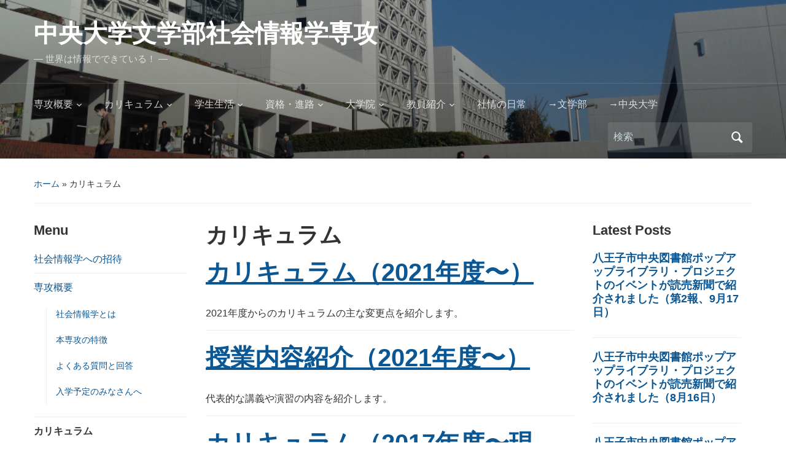

--- FILE ---
content_type: text/html; charset=UTF-8
request_url: https://sil.r.chuo-u.ac.jp/home/curriculum
body_size: 9229
content:
<!DOCTYPE html>
<html lang="ja">

<head>
	<meta charset="UTF-8" />
	<meta name="viewport" content="width=device-width, initial-scale=1">

	<link rel="profile" href="http://gmpg.org/xfn/11" />
	<link rel="pingback" href="https://sil.r.chuo-u.ac.jp/home/xmlrpc.php" />

	<title>カリキュラム &#8211; 中央大学文学部社会情報学専攻</title>
<meta name='robots' content='max-image-preview:large' />
<link rel='dns-prefetch' href='//static.addtoany.com' />
<link rel="alternate" type="application/rss+xml" title="中央大学文学部社会情報学専攻 &raquo; フィード" href="https://sil.r.chuo-u.ac.jp/home/feed" />
<link rel="alternate" type="application/rss+xml" title="中央大学文学部社会情報学専攻 &raquo; コメントフィード" href="https://sil.r.chuo-u.ac.jp/home/comments/feed" />
<link rel="alternate" title="oEmbed (JSON)" type="application/json+oembed" href="https://sil.r.chuo-u.ac.jp/home/wp-json/oembed/1.0/embed?url=https%3A%2F%2Fsil.r.chuo-u.ac.jp%2Fhome%2Fcurriculum" />
<link rel="alternate" title="oEmbed (XML)" type="text/xml+oembed" href="https://sil.r.chuo-u.ac.jp/home/wp-json/oembed/1.0/embed?url=https%3A%2F%2Fsil.r.chuo-u.ac.jp%2Fhome%2Fcurriculum&#038;format=xml" />
<style id='wp-img-auto-sizes-contain-inline-css' type='text/css'>
img:is([sizes=auto i],[sizes^="auto," i]){contain-intrinsic-size:3000px 1500px}
/*# sourceURL=wp-img-auto-sizes-contain-inline-css */
</style>
<style id='wp-emoji-styles-inline-css' type='text/css'>

	img.wp-smiley, img.emoji {
		display: inline !important;
		border: none !important;
		box-shadow: none !important;
		height: 1em !important;
		width: 1em !important;
		margin: 0 0.07em !important;
		vertical-align: -0.1em !important;
		background: none !important;
		padding: 0 !important;
	}
/*# sourceURL=wp-emoji-styles-inline-css */
</style>
<style id='wp-block-library-inline-css' type='text/css'>
:root{--wp-block-synced-color:#7a00df;--wp-block-synced-color--rgb:122,0,223;--wp-bound-block-color:var(--wp-block-synced-color);--wp-editor-canvas-background:#ddd;--wp-admin-theme-color:#007cba;--wp-admin-theme-color--rgb:0,124,186;--wp-admin-theme-color-darker-10:#006ba1;--wp-admin-theme-color-darker-10--rgb:0,107,160.5;--wp-admin-theme-color-darker-20:#005a87;--wp-admin-theme-color-darker-20--rgb:0,90,135;--wp-admin-border-width-focus:2px}@media (min-resolution:192dpi){:root{--wp-admin-border-width-focus:1.5px}}.wp-element-button{cursor:pointer}:root .has-very-light-gray-background-color{background-color:#eee}:root .has-very-dark-gray-background-color{background-color:#313131}:root .has-very-light-gray-color{color:#eee}:root .has-very-dark-gray-color{color:#313131}:root .has-vivid-green-cyan-to-vivid-cyan-blue-gradient-background{background:linear-gradient(135deg,#00d084,#0693e3)}:root .has-purple-crush-gradient-background{background:linear-gradient(135deg,#34e2e4,#4721fb 50%,#ab1dfe)}:root .has-hazy-dawn-gradient-background{background:linear-gradient(135deg,#faaca8,#dad0ec)}:root .has-subdued-olive-gradient-background{background:linear-gradient(135deg,#fafae1,#67a671)}:root .has-atomic-cream-gradient-background{background:linear-gradient(135deg,#fdd79a,#004a59)}:root .has-nightshade-gradient-background{background:linear-gradient(135deg,#330968,#31cdcf)}:root .has-midnight-gradient-background{background:linear-gradient(135deg,#020381,#2874fc)}:root{--wp--preset--font-size--normal:16px;--wp--preset--font-size--huge:42px}.has-regular-font-size{font-size:1em}.has-larger-font-size{font-size:2.625em}.has-normal-font-size{font-size:var(--wp--preset--font-size--normal)}.has-huge-font-size{font-size:var(--wp--preset--font-size--huge)}.has-text-align-center{text-align:center}.has-text-align-left{text-align:left}.has-text-align-right{text-align:right}.has-fit-text{white-space:nowrap!important}#end-resizable-editor-section{display:none}.aligncenter{clear:both}.items-justified-left{justify-content:flex-start}.items-justified-center{justify-content:center}.items-justified-right{justify-content:flex-end}.items-justified-space-between{justify-content:space-between}.screen-reader-text{border:0;clip-path:inset(50%);height:1px;margin:-1px;overflow:hidden;padding:0;position:absolute;width:1px;word-wrap:normal!important}.screen-reader-text:focus{background-color:#ddd;clip-path:none;color:#444;display:block;font-size:1em;height:auto;left:5px;line-height:normal;padding:15px 23px 14px;text-decoration:none;top:5px;width:auto;z-index:100000}html :where(.has-border-color){border-style:solid}html :where([style*=border-top-color]){border-top-style:solid}html :where([style*=border-right-color]){border-right-style:solid}html :where([style*=border-bottom-color]){border-bottom-style:solid}html :where([style*=border-left-color]){border-left-style:solid}html :where([style*=border-width]){border-style:solid}html :where([style*=border-top-width]){border-top-style:solid}html :where([style*=border-right-width]){border-right-style:solid}html :where([style*=border-bottom-width]){border-bottom-style:solid}html :where([style*=border-left-width]){border-left-style:solid}html :where(img[class*=wp-image-]){height:auto;max-width:100%}:where(figure){margin:0 0 1em}html :where(.is-position-sticky){--wp-admin--admin-bar--position-offset:var(--wp-admin--admin-bar--height,0px)}@media screen and (max-width:600px){html :where(.is-position-sticky){--wp-admin--admin-bar--position-offset:0px}}

/*# sourceURL=wp-block-library-inline-css */
</style><style id='global-styles-inline-css' type='text/css'>
:root{--wp--preset--aspect-ratio--square: 1;--wp--preset--aspect-ratio--4-3: 4/3;--wp--preset--aspect-ratio--3-4: 3/4;--wp--preset--aspect-ratio--3-2: 3/2;--wp--preset--aspect-ratio--2-3: 2/3;--wp--preset--aspect-ratio--16-9: 16/9;--wp--preset--aspect-ratio--9-16: 9/16;--wp--preset--color--black: #000000;--wp--preset--color--cyan-bluish-gray: #abb8c3;--wp--preset--color--white: #ffffff;--wp--preset--color--pale-pink: #f78da7;--wp--preset--color--vivid-red: #cf2e2e;--wp--preset--color--luminous-vivid-orange: #ff6900;--wp--preset--color--luminous-vivid-amber: #fcb900;--wp--preset--color--light-green-cyan: #7bdcb5;--wp--preset--color--vivid-green-cyan: #00d084;--wp--preset--color--pale-cyan-blue: #8ed1fc;--wp--preset--color--vivid-cyan-blue: #0693e3;--wp--preset--color--vivid-purple: #9b51e0;--wp--preset--color--primary-blue: #0A5794;--wp--preset--color--dark-gray: #333333;--wp--preset--color--light-gray: #777777;--wp--preset--gradient--vivid-cyan-blue-to-vivid-purple: linear-gradient(135deg,rgb(6,147,227) 0%,rgb(155,81,224) 100%);--wp--preset--gradient--light-green-cyan-to-vivid-green-cyan: linear-gradient(135deg,rgb(122,220,180) 0%,rgb(0,208,130) 100%);--wp--preset--gradient--luminous-vivid-amber-to-luminous-vivid-orange: linear-gradient(135deg,rgb(252,185,0) 0%,rgb(255,105,0) 100%);--wp--preset--gradient--luminous-vivid-orange-to-vivid-red: linear-gradient(135deg,rgb(255,105,0) 0%,rgb(207,46,46) 100%);--wp--preset--gradient--very-light-gray-to-cyan-bluish-gray: linear-gradient(135deg,rgb(238,238,238) 0%,rgb(169,184,195) 100%);--wp--preset--gradient--cool-to-warm-spectrum: linear-gradient(135deg,rgb(74,234,220) 0%,rgb(151,120,209) 20%,rgb(207,42,186) 40%,rgb(238,44,130) 60%,rgb(251,105,98) 80%,rgb(254,248,76) 100%);--wp--preset--gradient--blush-light-purple: linear-gradient(135deg,rgb(255,206,236) 0%,rgb(152,150,240) 100%);--wp--preset--gradient--blush-bordeaux: linear-gradient(135deg,rgb(254,205,165) 0%,rgb(254,45,45) 50%,rgb(107,0,62) 100%);--wp--preset--gradient--luminous-dusk: linear-gradient(135deg,rgb(255,203,112) 0%,rgb(199,81,192) 50%,rgb(65,88,208) 100%);--wp--preset--gradient--pale-ocean: linear-gradient(135deg,rgb(255,245,203) 0%,rgb(182,227,212) 50%,rgb(51,167,181) 100%);--wp--preset--gradient--electric-grass: linear-gradient(135deg,rgb(202,248,128) 0%,rgb(113,206,126) 100%);--wp--preset--gradient--midnight: linear-gradient(135deg,rgb(2,3,129) 0%,rgb(40,116,252) 100%);--wp--preset--font-size--small: 14px;--wp--preset--font-size--medium: 20px;--wp--preset--font-size--large: 18px;--wp--preset--font-size--x-large: 42px;--wp--preset--font-size--regular: 16px;--wp--preset--font-size--extra-large: 24px;--wp--preset--spacing--20: 0.44rem;--wp--preset--spacing--30: 0.67rem;--wp--preset--spacing--40: 1rem;--wp--preset--spacing--50: 1.5rem;--wp--preset--spacing--60: 2.25rem;--wp--preset--spacing--70: 3.38rem;--wp--preset--spacing--80: 5.06rem;--wp--preset--shadow--natural: 6px 6px 9px rgba(0, 0, 0, 0.2);--wp--preset--shadow--deep: 12px 12px 50px rgba(0, 0, 0, 0.4);--wp--preset--shadow--sharp: 6px 6px 0px rgba(0, 0, 0, 0.2);--wp--preset--shadow--outlined: 6px 6px 0px -3px rgb(255, 255, 255), 6px 6px rgb(0, 0, 0);--wp--preset--shadow--crisp: 6px 6px 0px rgb(0, 0, 0);}:where(.is-layout-flex){gap: 0.5em;}:where(.is-layout-grid){gap: 0.5em;}body .is-layout-flex{display: flex;}.is-layout-flex{flex-wrap: wrap;align-items: center;}.is-layout-flex > :is(*, div){margin: 0;}body .is-layout-grid{display: grid;}.is-layout-grid > :is(*, div){margin: 0;}:where(.wp-block-columns.is-layout-flex){gap: 2em;}:where(.wp-block-columns.is-layout-grid){gap: 2em;}:where(.wp-block-post-template.is-layout-flex){gap: 1.25em;}:where(.wp-block-post-template.is-layout-grid){gap: 1.25em;}.has-black-color{color: var(--wp--preset--color--black) !important;}.has-cyan-bluish-gray-color{color: var(--wp--preset--color--cyan-bluish-gray) !important;}.has-white-color{color: var(--wp--preset--color--white) !important;}.has-pale-pink-color{color: var(--wp--preset--color--pale-pink) !important;}.has-vivid-red-color{color: var(--wp--preset--color--vivid-red) !important;}.has-luminous-vivid-orange-color{color: var(--wp--preset--color--luminous-vivid-orange) !important;}.has-luminous-vivid-amber-color{color: var(--wp--preset--color--luminous-vivid-amber) !important;}.has-light-green-cyan-color{color: var(--wp--preset--color--light-green-cyan) !important;}.has-vivid-green-cyan-color{color: var(--wp--preset--color--vivid-green-cyan) !important;}.has-pale-cyan-blue-color{color: var(--wp--preset--color--pale-cyan-blue) !important;}.has-vivid-cyan-blue-color{color: var(--wp--preset--color--vivid-cyan-blue) !important;}.has-vivid-purple-color{color: var(--wp--preset--color--vivid-purple) !important;}.has-black-background-color{background-color: var(--wp--preset--color--black) !important;}.has-cyan-bluish-gray-background-color{background-color: var(--wp--preset--color--cyan-bluish-gray) !important;}.has-white-background-color{background-color: var(--wp--preset--color--white) !important;}.has-pale-pink-background-color{background-color: var(--wp--preset--color--pale-pink) !important;}.has-vivid-red-background-color{background-color: var(--wp--preset--color--vivid-red) !important;}.has-luminous-vivid-orange-background-color{background-color: var(--wp--preset--color--luminous-vivid-orange) !important;}.has-luminous-vivid-amber-background-color{background-color: var(--wp--preset--color--luminous-vivid-amber) !important;}.has-light-green-cyan-background-color{background-color: var(--wp--preset--color--light-green-cyan) !important;}.has-vivid-green-cyan-background-color{background-color: var(--wp--preset--color--vivid-green-cyan) !important;}.has-pale-cyan-blue-background-color{background-color: var(--wp--preset--color--pale-cyan-blue) !important;}.has-vivid-cyan-blue-background-color{background-color: var(--wp--preset--color--vivid-cyan-blue) !important;}.has-vivid-purple-background-color{background-color: var(--wp--preset--color--vivid-purple) !important;}.has-black-border-color{border-color: var(--wp--preset--color--black) !important;}.has-cyan-bluish-gray-border-color{border-color: var(--wp--preset--color--cyan-bluish-gray) !important;}.has-white-border-color{border-color: var(--wp--preset--color--white) !important;}.has-pale-pink-border-color{border-color: var(--wp--preset--color--pale-pink) !important;}.has-vivid-red-border-color{border-color: var(--wp--preset--color--vivid-red) !important;}.has-luminous-vivid-orange-border-color{border-color: var(--wp--preset--color--luminous-vivid-orange) !important;}.has-luminous-vivid-amber-border-color{border-color: var(--wp--preset--color--luminous-vivid-amber) !important;}.has-light-green-cyan-border-color{border-color: var(--wp--preset--color--light-green-cyan) !important;}.has-vivid-green-cyan-border-color{border-color: var(--wp--preset--color--vivid-green-cyan) !important;}.has-pale-cyan-blue-border-color{border-color: var(--wp--preset--color--pale-cyan-blue) !important;}.has-vivid-cyan-blue-border-color{border-color: var(--wp--preset--color--vivid-cyan-blue) !important;}.has-vivid-purple-border-color{border-color: var(--wp--preset--color--vivid-purple) !important;}.has-vivid-cyan-blue-to-vivid-purple-gradient-background{background: var(--wp--preset--gradient--vivid-cyan-blue-to-vivid-purple) !important;}.has-light-green-cyan-to-vivid-green-cyan-gradient-background{background: var(--wp--preset--gradient--light-green-cyan-to-vivid-green-cyan) !important;}.has-luminous-vivid-amber-to-luminous-vivid-orange-gradient-background{background: var(--wp--preset--gradient--luminous-vivid-amber-to-luminous-vivid-orange) !important;}.has-luminous-vivid-orange-to-vivid-red-gradient-background{background: var(--wp--preset--gradient--luminous-vivid-orange-to-vivid-red) !important;}.has-very-light-gray-to-cyan-bluish-gray-gradient-background{background: var(--wp--preset--gradient--very-light-gray-to-cyan-bluish-gray) !important;}.has-cool-to-warm-spectrum-gradient-background{background: var(--wp--preset--gradient--cool-to-warm-spectrum) !important;}.has-blush-light-purple-gradient-background{background: var(--wp--preset--gradient--blush-light-purple) !important;}.has-blush-bordeaux-gradient-background{background: var(--wp--preset--gradient--blush-bordeaux) !important;}.has-luminous-dusk-gradient-background{background: var(--wp--preset--gradient--luminous-dusk) !important;}.has-pale-ocean-gradient-background{background: var(--wp--preset--gradient--pale-ocean) !important;}.has-electric-grass-gradient-background{background: var(--wp--preset--gradient--electric-grass) !important;}.has-midnight-gradient-background{background: var(--wp--preset--gradient--midnight) !important;}.has-small-font-size{font-size: var(--wp--preset--font-size--small) !important;}.has-medium-font-size{font-size: var(--wp--preset--font-size--medium) !important;}.has-large-font-size{font-size: var(--wp--preset--font-size--large) !important;}.has-x-large-font-size{font-size: var(--wp--preset--font-size--x-large) !important;}
/*# sourceURL=global-styles-inline-css */
</style>

<style id='classic-theme-styles-inline-css' type='text/css'>
/*! This file is auto-generated */
.wp-block-button__link{color:#fff;background-color:#32373c;border-radius:9999px;box-shadow:none;text-decoration:none;padding:calc(.667em + 2px) calc(1.333em + 2px);font-size:1.125em}.wp-block-file__button{background:#32373c;color:#fff;text-decoration:none}
/*# sourceURL=/wp-includes/css/classic-themes.min.css */
</style>
<link rel='stylesheet' id='academica-style-css' href='https://sil.r.chuo-u.ac.jp/home/wp-content/themes/academica/style.css?ver=6.9' type='text/css' media='all' />
<link rel='stylesheet' id='academica-style-mobile-css' href='https://sil.r.chuo-u.ac.jp/home/wp-content/themes/academica/media-queries.css?ver=1.0' type='text/css' media='all' />
<link rel='stylesheet' id='dashicons-css' href='https://sil.r.chuo-u.ac.jp/home/wp-includes/css/dashicons.min.css?ver=6.9' type='text/css' media='all' />
<link rel='stylesheet' id='addtoany-css' href='https://sil.r.chuo-u.ac.jp/home/wp-content/plugins/add-to-any/addtoany.min.css?ver=1.16' type='text/css' media='all' />
<script type="text/javascript" id="addtoany-core-js-before">
/* <![CDATA[ */
window.a2a_config=window.a2a_config||{};a2a_config.callbacks=[];a2a_config.overlays=[];a2a_config.templates={};a2a_localize = {
	Share: "共有",
	Save: "ブックマーク",
	Subscribe: "購読",
	Email: "メール",
	Bookmark: "ブックマーク",
	ShowAll: "すべて表示する",
	ShowLess: "小さく表示する",
	FindServices: "サービスを探す",
	FindAnyServiceToAddTo: "追加するサービスを今すぐ探す",
	PoweredBy: "Powered by",
	ShareViaEmail: "メールでシェアする",
	SubscribeViaEmail: "メールで購読する",
	BookmarkInYourBrowser: "ブラウザにブックマーク",
	BookmarkInstructions: "このページをブックマークするには、 Ctrl+D または \u2318+D を押下。",
	AddToYourFavorites: "お気に入りに追加",
	SendFromWebOrProgram: "任意のメールアドレスまたはメールプログラムから送信",
	EmailProgram: "メールプログラム",
	More: "詳細&#8230;",
	ThanksForSharing: "共有ありがとうございます !",
	ThanksForFollowing: "フォローありがとうございます !"
};


//# sourceURL=addtoany-core-js-before
/* ]]> */
</script>
<script type="text/javascript" defer src="https://static.addtoany.com/menu/page.js" id="addtoany-core-js"></script>
<script type="text/javascript" src="https://sil.r.chuo-u.ac.jp/home/wp-includes/js/jquery/jquery.min.js?ver=3.7.1" id="jquery-core-js"></script>
<script type="text/javascript" src="https://sil.r.chuo-u.ac.jp/home/wp-includes/js/jquery/jquery-migrate.min.js?ver=3.4.1" id="jquery-migrate-js"></script>
<script type="text/javascript" defer src="https://sil.r.chuo-u.ac.jp/home/wp-content/plugins/add-to-any/addtoany.min.js?ver=1.1" id="addtoany-jquery-js"></script>
<link rel="https://api.w.org/" href="https://sil.r.chuo-u.ac.jp/home/wp-json/" /><link rel="alternate" title="JSON" type="application/json" href="https://sil.r.chuo-u.ac.jp/home/wp-json/wp/v2/pages/3196" /><link rel="EditURI" type="application/rsd+xml" title="RSD" href="https://sil.r.chuo-u.ac.jp/home/xmlrpc.php?rsd" />
<meta name="generator" content="WordPress 6.9" />
<link rel="canonical" href="https://sil.r.chuo-u.ac.jp/home/curriculum" />
<link rel='shortlink' href='https://sil.r.chuo-u.ac.jp/home/?p=3196' />

</head>

<body class="wp-singular page-template-default page page-id-3196 page-parent wp-embed-responsive wp-theme-academica">

    
    <!-- Skip links for accessibility -->
    <a class="skip-link screen-reader-text" href="#main">Skip to main content</a>

	
	<div id="header" class="clearfix"  style="background-image: url('https://sil.r.chuo-u.ac.jp/home/wp-content/uploads/2014/12/header002.png');" >

		<div class="header_overlay">
			<div class="inner-wrap">

				<div id="logo" class="logo-left">
					 
												<div id="site-title">
											
						<a href="https://sil.r.chuo-u.ac.jp/home" title="中央大学文学部社会情報学専攻 - ― 世界は情報でできている！ ―" rel="home">

							中央大学文学部社会情報学専攻
						</a>

					 
												</div>
											
					<p id="site-description">― 世界は情報でできている！ ―</p>
				</div><!-- end #logo -->

			</div><!-- end .inner-wrap -->

			<div id="main-nav">

				<div class="inner-wrap">

					<nav class="main-navbar" role="navigation" aria-label="Primary Navigation">

	                    <div class="navbar-header">
	                        
	                           <a class="navbar-toggle" href="#menu-main-slide" aria-label="Toggle mobile menu" aria-expanded="false" aria-controls="menu-main-slide">
	                               <span class="screen-reader-text">Toggle mobile menu</span>
	                               <span class="icon-bar" aria-hidden="true"></span>
	                               <span class="icon-bar" aria-hidden="true"></span>
	                               <span class="icon-bar" aria-hidden="true"></span>
	                           </a>


	                           <div id="menu-main-slide" class="menu-%e3%83%88%e3%83%83%e3%83%97%e3%83%a1%e3%83%8b%e3%83%a5%e3%83%bc-container"><ul id="menu-%e3%83%88%e3%83%83%e3%83%97%e3%83%a1%e3%83%8b%e3%83%a5%e3%83%bc" class="menu"><li id="menu-item-3200" class="menu-item menu-item-type-post_type menu-item-object-page menu-item-has-children menu-item-3200"><a href="https://sil.r.chuo-u.ac.jp/home/about">専攻概要</a>
<ul class="sub-menu">
	<li id="menu-item-3202" class="menu-item menu-item-type-post_type menu-item-object-page menu-item-3202"><a href="https://sil.r.chuo-u.ac.jp/home/about/si">社会情報学とは</a></li>
	<li id="menu-item-3203" class="menu-item menu-item-type-post_type menu-item-object-page menu-item-3203"><a href="https://sil.r.chuo-u.ac.jp/home/about/department">本専攻の特徴</a></li>
	<li id="menu-item-3201" class="menu-item menu-item-type-post_type menu-item-object-page menu-item-3201"><a href="https://sil.r.chuo-u.ac.jp/home/about/faq">よくある質問と回答</a></li>
	<li id="menu-item-3231" class="menu-item menu-item-type-post_type menu-item-object-page menu-item-3231"><a href="https://sil.r.chuo-u.ac.jp/home/about/for_highschool_students">入学予定のみなさんへ</a></li>
</ul>
</li>
<li id="menu-item-3204" class="menu-item menu-item-type-post_type menu-item-object-page current-menu-item page_item page-item-3196 current_page_item menu-item-has-children menu-item-3204"><a href="https://sil.r.chuo-u.ac.jp/home/curriculum" aria-current="page">カリキュラム</a>
<ul class="sub-menu">
	<li id="menu-item-3232" class="menu-item menu-item-type-post_type menu-item-object-page menu-item-3232"><a href="https://sil.r.chuo-u.ac.jp/home/curriculum/curriculum2021">カリキュラム（2021年度～）</a></li>
	<li id="menu-item-3205" class="menu-item menu-item-type-post_type menu-item-object-page menu-item-3205"><a href="https://sil.r.chuo-u.ac.jp/home/curriculum/courses2021">主な授業内容紹介（2021年度からのカリキュラム）</a></li>
	<li id="menu-item-3230" class="menu-item menu-item-type-post_type menu-item-object-page menu-item-3230"><a href="https://sil.r.chuo-u.ac.jp/home/curriculum/curriculum2017">カリキュラム（2017年度～現在）</a></li>
	<li id="menu-item-3207" class="menu-item menu-item-type-post_type menu-item-object-page menu-item-3207"><a href="https://sil.r.chuo-u.ac.jp/home/curriculum/curriculum_map2017">履修系統図（2017年度〜現在）</a></li>
	<li id="menu-item-3206" class="menu-item menu-item-type-post_type menu-item-object-page menu-item-3206"><a href="https://sil.r.chuo-u.ac.jp/home/curriculum/international">国際化対応</a></li>
</ul>
</li>
<li id="menu-item-3208" class="menu-item menu-item-type-post_type menu-item-object-page menu-item-has-children menu-item-3208"><a href="https://sil.r.chuo-u.ac.jp/home/dailylife">学生生活</a>
<ul class="sub-menu">
	<li id="menu-item-3210" class="menu-item menu-item-type-post_type menu-item-object-page menu-item-3210"><a href="https://sil.r.chuo-u.ac.jp/home/dailylife/laboratory">共同研究室</a></li>
	<li id="menu-item-3209" class="menu-item menu-item-type-post_type menu-item-object-page menu-item-3209"><a href="https://sil.r.chuo-u.ac.jp/home/dailylife/seminar">ゼミ紹介</a></li>
	<li id="menu-item-3223" class="menu-item menu-item-type-post_type menu-item-object-page menu-item-3223"><a href="https://sil.r.chuo-u.ac.jp/home/dailylife/theses">卒業論文リスト</a></li>
	<li id="menu-item-3225" class="menu-item menu-item-type-post_type menu-item-object-page menu-item-3225"><a href="https://sil.r.chuo-u.ac.jp/home/?page_id=52">中央社会学・社会情報学会</a></li>
	<li id="menu-item-3227" class="menu-item menu-item-type-post_type menu-item-object-page menu-item-3227"><a href="https://sil.r.chuo-u.ac.jp/home/dailylife/messages_from_students">在学生からのメッセージ</a></li>
	<li id="menu-item-3228" class="menu-item menu-item-type-post_type menu-item-object-page menu-item-3228"><a href="https://sil.r.chuo-u.ac.jp/home/dailylife/announce">在学生へのお知らせ</a></li>
	<li id="menu-item-3224" class="menu-item menu-item-type-post_type menu-item-object-page menu-item-3224"><a href="https://sil.r.chuo-u.ac.jp/home/dailylife/links">リンク集</a></li>
	<li id="menu-item-3191" class="menu-item menu-item-type-taxonomy menu-item-object-category menu-item-3191"><a href="https://sil.r.chuo-u.ac.jp/home/archives/category/activities">在学生の活動</a></li>
</ul>
</li>
<li id="menu-item-3211" class="menu-item menu-item-type-post_type menu-item-object-page menu-item-has-children menu-item-3211"><a href="https://sil.r.chuo-u.ac.jp/home/careers_and_license">資格・進路</a>
<ul class="sub-menu">
	<li id="menu-item-3212" class="menu-item menu-item-type-post_type menu-item-object-page menu-item-3212"><a href="https://sil.r.chuo-u.ac.jp/home/careers_and_license/licenses">取得できる資格</a></li>
	<li id="menu-item-3213" class="menu-item menu-item-type-post_type menu-item-object-page menu-item-3213"><a href="https://sil.r.chuo-u.ac.jp/home/careers_and_license/careers">卒業生の進路</a></li>
	<li id="menu-item-3226" class="menu-item menu-item-type-post_type menu-item-object-page menu-item-3226"><a href="https://sil.r.chuo-u.ac.jp/home/careers_and_license/messages_from_alumni">卒業生からのメッセージ</a></li>
</ul>
</li>
<li id="menu-item-3221" class="menu-item menu-item-type-post_type menu-item-object-page menu-item-has-children menu-item-3221"><a href="https://sil.r.chuo-u.ac.jp/home/graduate_school">大学院</a>
<ul class="sub-menu">
	<li id="menu-item-3220" class="menu-item menu-item-type-post_type menu-item-object-page menu-item-3220"><a href="https://sil.r.chuo-u.ac.jp/home/graduate_school/graduate_courses">授業内容紹介</a></li>
	<li id="menu-item-3222" class="menu-item menu-item-type-post_type menu-item-object-page menu-item-3222"><a href="https://sil.r.chuo-u.ac.jp/home/graduate_school/messages_from_alumni">修了生からのメッセージ</a></li>
</ul>
</li>
<li id="menu-item-3214" class="menu-item menu-item-type-post_type menu-item-object-page menu-item-has-children menu-item-3214"><a href="https://sil.r.chuo-u.ac.jp/home/faculty">教員紹介</a>
<ul class="sub-menu">
	<li id="menu-item-3229" class="menu-item menu-item-type-post_type menu-item-object-page menu-item-3229"><a href="https://sil.r.chuo-u.ac.jp/home/faculty/koyama">小山憲司</a></li>
	<li id="menu-item-3217" class="menu-item menu-item-type-post_type menu-item-object-page menu-item-3217"><a href="https://sil.r.chuo-u.ac.jp/home/faculty/tsuji">辻泉</a></li>
	<li id="menu-item-3216" class="menu-item menu-item-type-post_type menu-item-object-page menu-item-3216"><a href="https://sil.r.chuo-u.ac.jp/home/faculty/matsuda">松田美佐</a></li>
	<li id="menu-item-3215" class="menu-item menu-item-type-post_type menu-item-object-page menu-item-3215"><a href="https://sil.r.chuo-u.ac.jp/home/?page_id=205">宮野勝</a></li>
	<li id="menu-item-3218" class="menu-item menu-item-type-post_type menu-item-object-page menu-item-3218"><a href="https://sil.r.chuo-u.ac.jp/home/faculty/yasuno">安野智子</a></li>
	<li id="menu-item-3434" class="menu-item menu-item-type-post_type menu-item-object-page menu-item-3434"><a href="https://sil.r.chuo-u.ac.jp/home/faculty/tsunekawa">常川真央</a></li>
	<li id="menu-item-3219" class="menu-item menu-item-type-post_type menu-item-object-page menu-item-3219"><a href="https://sil.r.chuo-u.ac.jp/home/faculty/iiojun">飯尾淳</a></li>
</ul>
</li>
<li id="menu-item-3190" class="menu-item menu-item-type-taxonomy menu-item-object-category menu-item-3190"><a href="https://sil.r.chuo-u.ac.jp/home/archives/category/blog">社情の日常</a></li>
<li id="menu-item-3188" class="menu-item menu-item-type-custom menu-item-object-custom menu-item-3188"><a href="http://www.chuo-u.ac.jp/academics/faculties/letters/">→文学部</a></li>
<li id="menu-item-3189" class="menu-item menu-item-type-custom menu-item-object-custom menu-item-3189"><a href="http://www.chuo-u.ac.jp/">→中央大学</a></li>
</ul></div>
	                    </div>


	                    <div id="navbar-main">

	                        <div class="menu-%e3%83%88%e3%83%83%e3%83%97%e3%83%a1%e3%83%8b%e3%83%a5%e3%83%bc-container"><ul id="menu-%e3%83%88%e3%83%83%e3%83%97%e3%83%a1%e3%83%8b%e3%83%a5%e3%83%bc-1" class="nav navbar-nav dropdown sf-menu"><li class="menu-item menu-item-type-post_type menu-item-object-page menu-item-has-children menu-item-3200"><a href="https://sil.r.chuo-u.ac.jp/home/about">専攻概要</a>
<ul class="sub-menu">
	<li class="menu-item menu-item-type-post_type menu-item-object-page menu-item-3202"><a href="https://sil.r.chuo-u.ac.jp/home/about/si">社会情報学とは</a></li>
	<li class="menu-item menu-item-type-post_type menu-item-object-page menu-item-3203"><a href="https://sil.r.chuo-u.ac.jp/home/about/department">本専攻の特徴</a></li>
	<li class="menu-item menu-item-type-post_type menu-item-object-page menu-item-3201"><a href="https://sil.r.chuo-u.ac.jp/home/about/faq">よくある質問と回答</a></li>
	<li class="menu-item menu-item-type-post_type menu-item-object-page menu-item-3231"><a href="https://sil.r.chuo-u.ac.jp/home/about/for_highschool_students">入学予定のみなさんへ</a></li>
</ul>
</li>
<li class="menu-item menu-item-type-post_type menu-item-object-page current-menu-item page_item page-item-3196 current_page_item menu-item-has-children menu-item-3204"><a href="https://sil.r.chuo-u.ac.jp/home/curriculum" aria-current="page">カリキュラム</a>
<ul class="sub-menu">
	<li class="menu-item menu-item-type-post_type menu-item-object-page menu-item-3232"><a href="https://sil.r.chuo-u.ac.jp/home/curriculum/curriculum2021">カリキュラム（2021年度～）</a></li>
	<li class="menu-item menu-item-type-post_type menu-item-object-page menu-item-3205"><a href="https://sil.r.chuo-u.ac.jp/home/curriculum/courses2021">主な授業内容紹介（2021年度からのカリキュラム）</a></li>
	<li class="menu-item menu-item-type-post_type menu-item-object-page menu-item-3230"><a href="https://sil.r.chuo-u.ac.jp/home/curriculum/curriculum2017">カリキュラム（2017年度～現在）</a></li>
	<li class="menu-item menu-item-type-post_type menu-item-object-page menu-item-3207"><a href="https://sil.r.chuo-u.ac.jp/home/curriculum/curriculum_map2017">履修系統図（2017年度〜現在）</a></li>
	<li class="menu-item menu-item-type-post_type menu-item-object-page menu-item-3206"><a href="https://sil.r.chuo-u.ac.jp/home/curriculum/international">国際化対応</a></li>
</ul>
</li>
<li class="menu-item menu-item-type-post_type menu-item-object-page menu-item-has-children menu-item-3208"><a href="https://sil.r.chuo-u.ac.jp/home/dailylife">学生生活</a>
<ul class="sub-menu">
	<li class="menu-item menu-item-type-post_type menu-item-object-page menu-item-3210"><a href="https://sil.r.chuo-u.ac.jp/home/dailylife/laboratory">共同研究室</a></li>
	<li class="menu-item menu-item-type-post_type menu-item-object-page menu-item-3209"><a href="https://sil.r.chuo-u.ac.jp/home/dailylife/seminar">ゼミ紹介</a></li>
	<li class="menu-item menu-item-type-post_type menu-item-object-page menu-item-3223"><a href="https://sil.r.chuo-u.ac.jp/home/dailylife/theses">卒業論文リスト</a></li>
	<li class="menu-item menu-item-type-post_type menu-item-object-page menu-item-3225"><a href="https://sil.r.chuo-u.ac.jp/home/?page_id=52">中央社会学・社会情報学会</a></li>
	<li class="menu-item menu-item-type-post_type menu-item-object-page menu-item-3227"><a href="https://sil.r.chuo-u.ac.jp/home/dailylife/messages_from_students">在学生からのメッセージ</a></li>
	<li class="menu-item menu-item-type-post_type menu-item-object-page menu-item-3228"><a href="https://sil.r.chuo-u.ac.jp/home/dailylife/announce">在学生へのお知らせ</a></li>
	<li class="menu-item menu-item-type-post_type menu-item-object-page menu-item-3224"><a href="https://sil.r.chuo-u.ac.jp/home/dailylife/links">リンク集</a></li>
	<li class="menu-item menu-item-type-taxonomy menu-item-object-category menu-item-3191"><a href="https://sil.r.chuo-u.ac.jp/home/archives/category/activities">在学生の活動</a></li>
</ul>
</li>
<li class="menu-item menu-item-type-post_type menu-item-object-page menu-item-has-children menu-item-3211"><a href="https://sil.r.chuo-u.ac.jp/home/careers_and_license">資格・進路</a>
<ul class="sub-menu">
	<li class="menu-item menu-item-type-post_type menu-item-object-page menu-item-3212"><a href="https://sil.r.chuo-u.ac.jp/home/careers_and_license/licenses">取得できる資格</a></li>
	<li class="menu-item menu-item-type-post_type menu-item-object-page menu-item-3213"><a href="https://sil.r.chuo-u.ac.jp/home/careers_and_license/careers">卒業生の進路</a></li>
	<li class="menu-item menu-item-type-post_type menu-item-object-page menu-item-3226"><a href="https://sil.r.chuo-u.ac.jp/home/careers_and_license/messages_from_alumni">卒業生からのメッセージ</a></li>
</ul>
</li>
<li class="menu-item menu-item-type-post_type menu-item-object-page menu-item-has-children menu-item-3221"><a href="https://sil.r.chuo-u.ac.jp/home/graduate_school">大学院</a>
<ul class="sub-menu">
	<li class="menu-item menu-item-type-post_type menu-item-object-page menu-item-3220"><a href="https://sil.r.chuo-u.ac.jp/home/graduate_school/graduate_courses">授業内容紹介</a></li>
	<li class="menu-item menu-item-type-post_type menu-item-object-page menu-item-3222"><a href="https://sil.r.chuo-u.ac.jp/home/graduate_school/messages_from_alumni">修了生からのメッセージ</a></li>
</ul>
</li>
<li class="menu-item menu-item-type-post_type menu-item-object-page menu-item-has-children menu-item-3214"><a href="https://sil.r.chuo-u.ac.jp/home/faculty">教員紹介</a>
<ul class="sub-menu">
	<li class="menu-item menu-item-type-post_type menu-item-object-page menu-item-3229"><a href="https://sil.r.chuo-u.ac.jp/home/faculty/koyama">小山憲司</a></li>
	<li class="menu-item menu-item-type-post_type menu-item-object-page menu-item-3217"><a href="https://sil.r.chuo-u.ac.jp/home/faculty/tsuji">辻泉</a></li>
	<li class="menu-item menu-item-type-post_type menu-item-object-page menu-item-3216"><a href="https://sil.r.chuo-u.ac.jp/home/faculty/matsuda">松田美佐</a></li>
	<li class="menu-item menu-item-type-post_type menu-item-object-page menu-item-3215"><a href="https://sil.r.chuo-u.ac.jp/home/?page_id=205">宮野勝</a></li>
	<li class="menu-item menu-item-type-post_type menu-item-object-page menu-item-3218"><a href="https://sil.r.chuo-u.ac.jp/home/faculty/yasuno">安野智子</a></li>
	<li class="menu-item menu-item-type-post_type menu-item-object-page menu-item-3434"><a href="https://sil.r.chuo-u.ac.jp/home/faculty/tsunekawa">常川真央</a></li>
	<li class="menu-item menu-item-type-post_type menu-item-object-page menu-item-3219"><a href="https://sil.r.chuo-u.ac.jp/home/faculty/iiojun">飯尾淳</a></li>
</ul>
</li>
<li class="menu-item menu-item-type-taxonomy menu-item-object-category menu-item-3190"><a href="https://sil.r.chuo-u.ac.jp/home/archives/category/blog">社情の日常</a></li>
<li class="menu-item menu-item-type-custom menu-item-object-custom menu-item-3188"><a href="http://www.chuo-u.ac.jp/academics/faculties/letters/">→文学部</a></li>
<li class="menu-item menu-item-type-custom menu-item-object-custom menu-item-3189"><a href="http://www.chuo-u.ac.jp/">→中央大学</a></li>
</ul></div>

	                    </div><!-- #navbar-main -->

	                </nav><!-- .navbar -->

					<div id="search">
						<form method="get" id="searchform" action="https://sil.r.chuo-u.ac.jp/home/" role="search">
	<label for="s" class="screen-reader-text">Search for:</label>
	<input id="s" type="search" name="s" placeholder="検索" aria-label="検索">
	<button id="searchsubmit" name="submit" type="submit" aria-label="Submit search">検索</button>
</form>					</div><!-- end #search -->

				</div><!-- end .inner-wrap -->

			</div><!-- end #main-nav -->

		</div><!-- end .header_overlay -->
	</div><!-- end #header -->

	<div id="wrap">
		
		<main id="main" class="site-main" role="main">
<div id="content" class="clearfix">

	
	<div class="column column-title">
		<div id="crumbs">
	<p><a href="https://sil.r.chuo-u.ac.jp/home">ホーム</a> &raquo; <span class="current">カリキュラム</span></p>
</div><!-- end #crumbs --> 	</div><!-- end .column-title -->

	<div class="column column-narrow">
		<section id="pages-3" class="widget clearfix widget_pages"><h3 class="widget-title">Menu</h3>
			<ul>
				<li class="page_item page-item-2633"><a href="https://sil.r.chuo-u.ac.jp/home/">社会情報学への招待</a></li>
<li class="page_item page-item-3195 page_item_has_children"><a href="https://sil.r.chuo-u.ac.jp/home/about">専攻概要</a>
<ul class='children'>
	<li class="page_item page-item-3192"><a href="https://sil.r.chuo-u.ac.jp/home/about/si">社会情報学とは</a></li>
	<li class="page_item page-item-3193"><a href="https://sil.r.chuo-u.ac.jp/home/about/department">本専攻の特徴</a></li>
	<li class="page_item page-item-3194"><a href="https://sil.r.chuo-u.ac.jp/home/about/faq">よくある質問と回答</a></li>
	<li class="page_item page-item-1757"><a href="https://sil.r.chuo-u.ac.jp/home/about/for_highschool_students">入学予定のみなさんへ</a></li>
</ul>
</li>
<li class="page_item page-item-3196 page_item_has_children current_page_item"><a href="https://sil.r.chuo-u.ac.jp/home/curriculum" aria-current="page">カリキュラム</a>
<ul class='children'>
	<li class="page_item page-item-2602"><a href="https://sil.r.chuo-u.ac.jp/home/curriculum/curriculum2021">カリキュラム（2021年度～）</a></li>
	<li class="page_item page-item-3199"><a href="https://sil.r.chuo-u.ac.jp/home/curriculum/courses2021">主な授業内容紹介（2021年度からのカリキュラム）</a></li>
	<li class="page_item page-item-2718"><a href="https://sil.r.chuo-u.ac.jp/home/curriculum/%e5%b1%a5%e4%bf%ae%e7%b3%bb%e7%b5%b1%e5%9b%b3%ef%bc%882021%e5%b9%b4%ef%bd%9e%e3%80%80%ef%bc%89">履修系統図（2021年～　）</a></li>
	<li class="page_item page-item-1356"><a href="https://sil.r.chuo-u.ac.jp/home/curriculum/curriculum2017">カリキュラム（2017年度～現在）</a></li>
	<li class="page_item page-item-3197"><a href="https://sil.r.chuo-u.ac.jp/home/curriculum/curriculum_map2017">履修系統図（2017年度〜現在）</a></li>
	<li class="page_item page-item-3198"><a href="https://sil.r.chuo-u.ac.jp/home/curriculum/international">国際化対応</a></li>
</ul>
</li>
<li class="page_item page-item-36 page_item_has_children"><a href="https://sil.r.chuo-u.ac.jp/home/dailylife">学生生活</a>
<ul class='children'>
	<li class="page_item page-item-39"><a href="https://sil.r.chuo-u.ac.jp/home/dailylife/laboratory">共同研究室</a></li>
	<li class="page_item page-item-42"><a href="https://sil.r.chuo-u.ac.jp/home/dailylife/seminar">ゼミ紹介</a></li>
	<li class="page_item page-item-48"><a href="https://sil.r.chuo-u.ac.jp/home/dailylife/theses">卒業論文リスト</a></li>
	<li class="page_item page-item-581"><a href="https://sil.r.chuo-u.ac.jp/home/dailylife/messages_from_students">在学生からのメッセージ</a></li>
	<li class="page_item page-item-587"><a href="https://sil.r.chuo-u.ac.jp/home/dailylife/announce">在学生へのお知らせ</a></li>
	<li class="page_item page-item-130"><a href="https://sil.r.chuo-u.ac.jp/home/dailylife/links">リンク集</a></li>
</ul>
</li>
<li class="page_item page-item-65 page_item_has_children"><a href="https://sil.r.chuo-u.ac.jp/home/careers_and_license">資格・進路</a>
<ul class='children'>
	<li class="page_item page-item-73"><a href="https://sil.r.chuo-u.ac.jp/home/careers_and_license/licenses">取得できる資格</a></li>
	<li class="page_item page-item-70"><a href="https://sil.r.chuo-u.ac.jp/home/careers_and_license/careers">卒業生の進路</a></li>
	<li class="page_item page-item-415"><a href="https://sil.r.chuo-u.ac.jp/home/careers_and_license/messages_from_alumni">卒業生からのメッセージ</a></li>
</ul>
</li>
<li class="page_item page-item-79 page_item_has_children"><a href="https://sil.r.chuo-u.ac.jp/home/graduate_school">大学院</a>
<ul class='children'>
	<li class="page_item page-item-132"><a href="https://sil.r.chuo-u.ac.jp/home/graduate_school/graduate_courses">授業内容紹介</a></li>
	<li class="page_item page-item-336"><a href="https://sil.r.chuo-u.ac.jp/home/graduate_school/messages_from_alumni">修了生からのメッセージ</a></li>
</ul>
</li>
<li class="page_item page-item-83 page_item_has_children"><a href="https://sil.r.chuo-u.ac.jp/home/faculty">教員紹介</a>
<ul class='children'>
	<li class="page_item page-item-196"><a href="https://sil.r.chuo-u.ac.jp/home/faculty/iiojun">飯尾淳</a></li>
	<li class="page_item page-item-1247"><a href="https://sil.r.chuo-u.ac.jp/home/faculty/koyama">小山憲司</a></li>
	<li class="page_item page-item-201"><a href="https://sil.r.chuo-u.ac.jp/home/faculty/tsuji">辻泉</a></li>
	<li class="page_item page-item-203"><a href="https://sil.r.chuo-u.ac.jp/home/faculty/matsuda">松田美佐</a></li>
	<li class="page_item page-item-207"><a href="https://sil.r.chuo-u.ac.jp/home/faculty/yasuno">安野智子</a></li>
	<li class="page_item page-item-3351"><a href="https://sil.r.chuo-u.ac.jp/home/faculty/tsunekawa">常川真央</a></li>
</ul>
</li>
<li class="page_item page-item-3037"><a href="https://sil.r.chuo-u.ac.jp/home/online/2020spring">オンライン授業で良かったこと、困ったこと</a></li>
			</ul>

			</section>	</div><!-- end .column-narrow -->

	<div class="column column-content single">

		
<div id="post-3196" class="post-3196 page type-page status-publish hentry">

	<h1 class="title-header">カリキュラム</h1>
	<div class="entry-content clearfix">
		<h1><a href="curriculum/curriculum2021">カリキュラム（2021年度〜）</a></h1>
<p>2021年度からのカリキュラムの主な変更点を紹介します。</p>
<hr>
<h1><a href="curriculum/courses2021">授業内容紹介（2021年度〜）</a></h1>
<p>代表的な講義や演習の内容を紹介します。</p>
<hr>
<h1><a href="curriculum/curriculum2017">カリキュラム（2017年度〜現在）</a></h1>
<p>現在のカリキュラムの特徴を紹介します。</p>
<hr>
<h1><a href="curriculum/curriculum_map2017">履修系統図</a></h1>
<p><a href="curriculum/curriculum_map2017">履修系統図</a>を用いて学部で学べるカリキュラム体系を説明します。<br />
情報コミュニケーションコースは、社会学専攻の科目も学べるようになっています。FLPや専門外科目（共通科目など）の紹介も行います。</p>
<hr>
<h1><a href="curriculum/international">国際化対応</a></h1>
<p>語学や留学、国際関連授業など<a href="curriculum/international">国際化対応</a>について紹介します。</p>
<div class="addtoany_share_save_container addtoany_content addtoany_content_bottom"><div class="a2a_kit a2a_kit_size_32 addtoany_list" data-a2a-url="https://sil.r.chuo-u.ac.jp/home/curriculum" data-a2a-title="カリキュラム"><a class="a2a_button_facebook" href="https://www.addtoany.com/add_to/facebook?linkurl=https%3A%2F%2Fsil.r.chuo-u.ac.jp%2Fhome%2Fcurriculum&amp;linkname=%E3%82%AB%E3%83%AA%E3%82%AD%E3%83%A5%E3%83%A9%E3%83%A0" title="Facebook" rel="nofollow noopener" target="_blank"></a><a class="a2a_button_twitter" href="https://www.addtoany.com/add_to/twitter?linkurl=https%3A%2F%2Fsil.r.chuo-u.ac.jp%2Fhome%2Fcurriculum&amp;linkname=%E3%82%AB%E3%83%AA%E3%82%AD%E3%83%A5%E3%83%A9%E3%83%A0" title="Twitter" rel="nofollow noopener" target="_blank"></a><a class="a2a_button_line" href="https://www.addtoany.com/add_to/line?linkurl=https%3A%2F%2Fsil.r.chuo-u.ac.jp%2Fhome%2Fcurriculum&amp;linkname=%E3%82%AB%E3%83%AA%E3%82%AD%E3%83%A5%E3%83%A9%E3%83%A0" title="Line" rel="nofollow noopener" target="_blank"></a><a class="a2a_dd addtoany_share_save addtoany_share" href="https://www.addtoany.com/share"></a></div></div>	</div><!-- end .entry-content -->

</div><!-- end #post-## -->
<div id="comments">

	
</div><!-- #comments -->
	</div><!-- end .column-content -->

	<div class="column column-narrow column-last">
		<section id="academica-featured-posts-gallery-4" class="widget clearfix academica-featured-posts-gallery"><h3 class="widget-title">Latest Posts</h3>
			<ul class="posts">

				
				<li class="clearfix post">

					<h3><a href="https://sil.r.chuo-u.ac.jp/home/archives/4329" rel="bookmark">八王子市中央図書館ポップアップライブラリ・プロジェクトのイベントが読売新聞で紹介されました（第2報、9月17日）</a></h3>				</li>

				
				<li class="clearfix post">

					<h3><a href="https://sil.r.chuo-u.ac.jp/home/archives/4326" rel="bookmark">八王子市中央図書館ポップアップライブラリ・プロジェクトのイベントが読売新聞で紹介されました（8月16日）</a></h3>				</li>

				
				<li class="clearfix post">

					<h3><a href="https://sil.r.chuo-u.ac.jp/home/archives/4324" rel="bookmark">八王子市中央図書館ポップアップライブラリ・プロジェクトのイベントを開催しました（8月13日）</a></h3>				</li>

				
				<li class="clearfix post">

					<h3><a href="https://sil.r.chuo-u.ac.jp/home/archives/4319" rel="bookmark">八王子市中央図書館ポップアップライブラリ・プロジェクトのプレイベントを開催しました（7月23日）</a></h3>				</li>

				
				<li class="clearfix post">

					<h3><a href="https://sil.r.chuo-u.ac.jp/home/archives/4293" rel="bookmark">卒業論文・卒業課題研究のガイダンスが行われました（4月9日）</a></h3>				</li>

				
				<li class="clearfix post">

					<h3><a href="https://sil.r.chuo-u.ac.jp/home/archives/4282" rel="bookmark">新入生履修相談会が開催されました（4月8日）</a></h3>				</li>

				
				<li class="clearfix post">

					<h3><a href="https://sil.r.chuo-u.ac.jp/home/archives/4257" rel="bookmark">2025年度入学式が行われました（4月2日）</a></h3>				</li>

				
				<li class="clearfix post">

					<h3><a href="https://sil.r.chuo-u.ac.jp/home/archives/4247" rel="bookmark">2025年度新入生ガイダンスを開催しました（4月1日）</a></h3>				</li>

				
				<li class="clearfix post">

					<h3><a href="https://sil.r.chuo-u.ac.jp/home/archives/4235" rel="bookmark">2024年度卒業式が行われました（3月25日）</a></h3>				</li>

				
				<li class="clearfix post">

					<h3><a href="https://sil.r.chuo-u.ac.jp/home/archives/4192" rel="bookmark">桑田ゼミが第26回図書館総合展2024でopSoL賞を受賞しました（1月21日）</a></h3>				</li>

				
			</ul><!-- end .posts -->

			</section>	</div><!-- end .column-narrow -->

	
</div><!-- end #content -->

			<footer id="footer" class="clearfix" role="contentinfo">
				
								<p class="copy">
 					Powered by <a href="https://wordpress.org">WordPress</a> / Academica WordPress Theme by <a href="https://www.wpzoom.com" rel="nofollow">WPZOOM</a>				</p>
			</footer><!-- end #footer -->
		</main><!-- end #main -->
		</div><!-- end #wrap -->

		<script type="speculationrules">
{"prefetch":[{"source":"document","where":{"and":[{"href_matches":"/home/*"},{"not":{"href_matches":["/home/wp-*.php","/home/wp-admin/*","/home/wp-content/uploads/*","/home/wp-content/*","/home/wp-content/plugins/*","/home/wp-content/themes/academica/*","/home/*\\?(.+)"]}},{"not":{"selector_matches":"a[rel~=\"nofollow\"]"}},{"not":{"selector_matches":".no-prefetch, .no-prefetch a"}}]},"eagerness":"conservative"}]}
</script>
<script type="text/javascript" src="https://sil.r.chuo-u.ac.jp/home/wp-content/themes/academica/js/jquery.mmenu.min.all.js?ver=20150325" id="mmenu-js"></script>
<script type="text/javascript" src="https://sil.r.chuo-u.ac.jp/home/wp-content/themes/academica/js/superfish.min.js?ver=20150325" id="superfish-js"></script>
<script type="text/javascript" src="https://sil.r.chuo-u.ac.jp/home/wp-content/themes/academica/js/functions.js?ver=20150325" id="academica-script-js"></script>
<script id="wp-emoji-settings" type="application/json">
{"baseUrl":"https://s.w.org/images/core/emoji/17.0.2/72x72/","ext":".png","svgUrl":"https://s.w.org/images/core/emoji/17.0.2/svg/","svgExt":".svg","source":{"concatemoji":"https://sil.r.chuo-u.ac.jp/home/wp-includes/js/wp-emoji-release.min.js?ver=6.9"}}
</script>
<script type="module">
/* <![CDATA[ */
/*! This file is auto-generated */
const a=JSON.parse(document.getElementById("wp-emoji-settings").textContent),o=(window._wpemojiSettings=a,"wpEmojiSettingsSupports"),s=["flag","emoji"];function i(e){try{var t={supportTests:e,timestamp:(new Date).valueOf()};sessionStorage.setItem(o,JSON.stringify(t))}catch(e){}}function c(e,t,n){e.clearRect(0,0,e.canvas.width,e.canvas.height),e.fillText(t,0,0);t=new Uint32Array(e.getImageData(0,0,e.canvas.width,e.canvas.height).data);e.clearRect(0,0,e.canvas.width,e.canvas.height),e.fillText(n,0,0);const a=new Uint32Array(e.getImageData(0,0,e.canvas.width,e.canvas.height).data);return t.every((e,t)=>e===a[t])}function p(e,t){e.clearRect(0,0,e.canvas.width,e.canvas.height),e.fillText(t,0,0);var n=e.getImageData(16,16,1,1);for(let e=0;e<n.data.length;e++)if(0!==n.data[e])return!1;return!0}function u(e,t,n,a){switch(t){case"flag":return n(e,"\ud83c\udff3\ufe0f\u200d\u26a7\ufe0f","\ud83c\udff3\ufe0f\u200b\u26a7\ufe0f")?!1:!n(e,"\ud83c\udde8\ud83c\uddf6","\ud83c\udde8\u200b\ud83c\uddf6")&&!n(e,"\ud83c\udff4\udb40\udc67\udb40\udc62\udb40\udc65\udb40\udc6e\udb40\udc67\udb40\udc7f","\ud83c\udff4\u200b\udb40\udc67\u200b\udb40\udc62\u200b\udb40\udc65\u200b\udb40\udc6e\u200b\udb40\udc67\u200b\udb40\udc7f");case"emoji":return!a(e,"\ud83e\u1fac8")}return!1}function f(e,t,n,a){let r;const o=(r="undefined"!=typeof WorkerGlobalScope&&self instanceof WorkerGlobalScope?new OffscreenCanvas(300,150):document.createElement("canvas")).getContext("2d",{willReadFrequently:!0}),s=(o.textBaseline="top",o.font="600 32px Arial",{});return e.forEach(e=>{s[e]=t(o,e,n,a)}),s}function r(e){var t=document.createElement("script");t.src=e,t.defer=!0,document.head.appendChild(t)}a.supports={everything:!0,everythingExceptFlag:!0},new Promise(t=>{let n=function(){try{var e=JSON.parse(sessionStorage.getItem(o));if("object"==typeof e&&"number"==typeof e.timestamp&&(new Date).valueOf()<e.timestamp+604800&&"object"==typeof e.supportTests)return e.supportTests}catch(e){}return null}();if(!n){if("undefined"!=typeof Worker&&"undefined"!=typeof OffscreenCanvas&&"undefined"!=typeof URL&&URL.createObjectURL&&"undefined"!=typeof Blob)try{var e="postMessage("+f.toString()+"("+[JSON.stringify(s),u.toString(),c.toString(),p.toString()].join(",")+"));",a=new Blob([e],{type:"text/javascript"});const r=new Worker(URL.createObjectURL(a),{name:"wpTestEmojiSupports"});return void(r.onmessage=e=>{i(n=e.data),r.terminate(),t(n)})}catch(e){}i(n=f(s,u,c,p))}t(n)}).then(e=>{for(const n in e)a.supports[n]=e[n],a.supports.everything=a.supports.everything&&a.supports[n],"flag"!==n&&(a.supports.everythingExceptFlag=a.supports.everythingExceptFlag&&a.supports[n]);var t;a.supports.everythingExceptFlag=a.supports.everythingExceptFlag&&!a.supports.flag,a.supports.everything||((t=a.source||{}).concatemoji?r(t.concatemoji):t.wpemoji&&t.twemoji&&(r(t.twemoji),r(t.wpemoji)))});
//# sourceURL=https://sil.r.chuo-u.ac.jp/home/wp-includes/js/wp-emoji-loader.min.js
/* ]]> */
</script>
	</body>
</html>